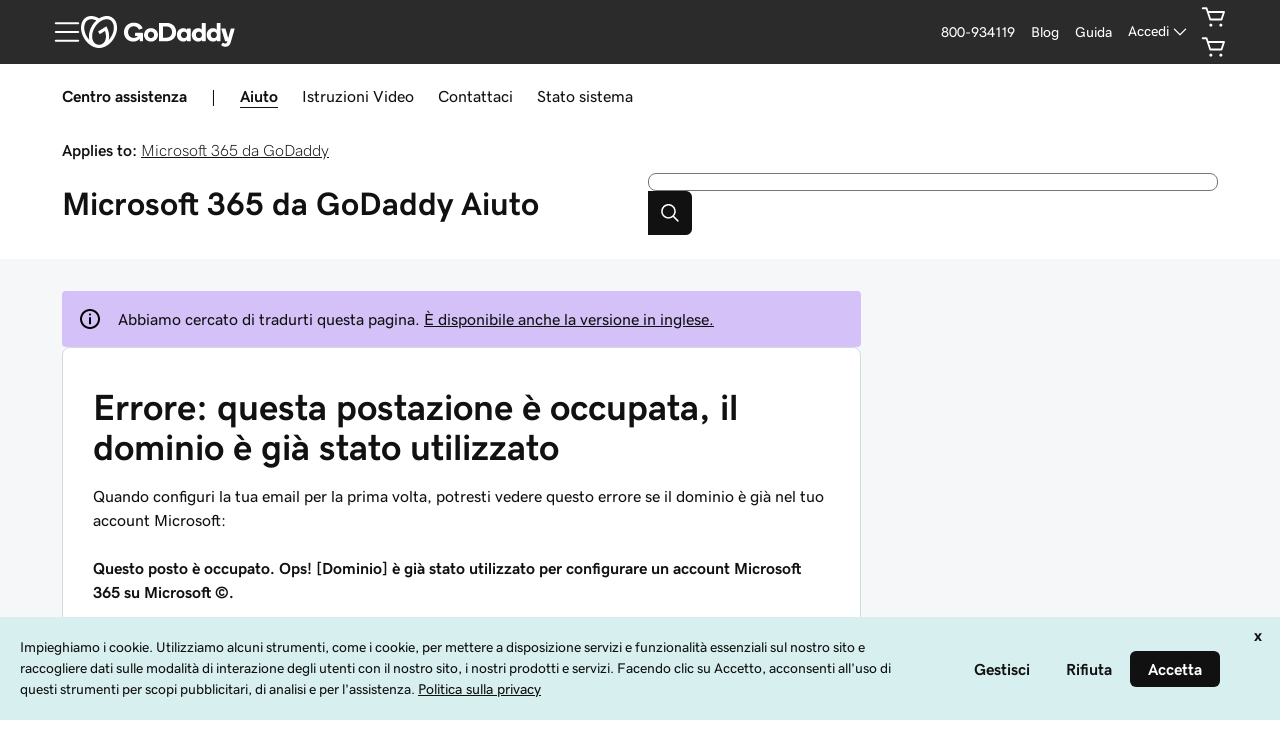

--- FILE ---
content_type: application/javascript; charset=UTF-8
request_url: https://www.godaddy.com/help/assets/_next/static/chunks/313-9b770722e34199a1.js
body_size: 10594
content:
(self.webpackChunk_N_E=self.webpackChunk_N_E||[]).push([[313],{82393:function(e,t,r){"use strict";var n=r(64836);Object.defineProperty(t,"__esModule",{value:!0}),t.default=void 0;var o=n(r(10434)),a=n(r(70215)),i=n(r(83899)),l=n(r(45697)),u=n(r(56276));const s=["children","className","disabled","invalid","stretch"],c="ux-field-frame",f=i.default.forwardRef((function(e,t){let{children:r,className:n,disabled:l,invalid:f,stretch:d=!0}=e,p=(0,a.default)(e,s);return delete p.style,i.default.createElement("div",(0,o.default)({"data-version":"2400",className:(0,u.default)(c,n,{"ux-field-frame--invalid":f,"ux-field-frame--stretch":d}),disabled:l,ref:t},p),r)}));f.displayName="FieldFrame",f.propTypes={children:l.default.node,className:l.default.string,disabled:l.default.bool,invalid:l.default.bool,flyoutPlacement:l.default.string,stretch:l.default.bool};t.default=f},95502:function(e,t,r){"use strict";var n=r(64836);Object.defineProperty(t,"__esModule",{value:!0}),t.default=t.UX_FLYOUT_PLACEMENTS=void 0;var o=n(r(10434)),a=n(r(38416)),i=n(r(70215)),l=function(e,t){if(!t&&e&&e.__esModule)return e;if(null===e||"object"!=typeof e&&"function"!=typeof e)return{default:e};var r=y(t);if(r&&r.has(e))return r.get(e);var n={__proto__:null},o=Object.defineProperty&&Object.getOwnPropertyDescriptor;for(var a in e)if("default"!==a&&Object.prototype.hasOwnProperty.call(e,a)){var i=o?Object.getOwnPropertyDescriptor(e,a):null;i&&(i.get||i.set)?Object.defineProperty(n,a,i):n[a]=e[a]}return n.default=e,r&&r.set(e,n),n}(r(83899)),u=n(r(80994)),s=n(r(45697)),c=n(r(79031)),f=r(73498),d=r(81250);const p=["middlewareData","refs"];function y(e){if("function"!=typeof WeakMap)return null;var t=new WeakMap,r=new WeakMap;return(y=function(e){return e?r:t})(e)}function b(e,t){var r=Object.keys(e);if(Object.getOwnPropertySymbols){var n=Object.getOwnPropertySymbols(e);t&&(n=n.filter((function(t){return Object.getOwnPropertyDescriptor(e,t).enumerable}))),r.push.apply(r,n)}return r}function v(e){for(var t=1;t<arguments.length;t++){var r=null!=arguments[t]?arguments[t]:{};t%2?b(Object(r),!0).forEach((function(t){(0,a.default)(e,t,r[t])})):Object.getOwnPropertyDescriptors?Object.defineProperties(e,Object.getOwnPropertyDescriptors(r)):b(Object(r)).forEach((function(t){Object.defineProperty(e,t,Object.getOwnPropertyDescriptor(r,t))}))}return e}const m="ux-flyout",g=t.UX_FLYOUT_PLACEMENTS=["bottom-end","bottom-start","bottom","left-end","left-start","left","right-end","right-start","right","top-end","top-start","top"];function h(e){let t;try{t=getComputedStyle(e)}catch{return!1}return e.getClientRects().length>0&&parseInt(t.opacity,10)>0&&"visible"===t.visibility}const O=l.default.forwardRef(((e,t)=>l.default.createElement("div",{className:"ux-flyout-arrow-reference",ref:t})));function w(e){let{anchorRef:t,arrow:r,children:n,className:a,id:s,middleware:y=[],placement:b,strategy:g,portalElem:w,role:x,onClose:j=Function.prototype,onPlacement:P=Function.prototype}=e;const E=(0,l.useRef)(null),S=[(0,f.shift)(),...y,(0,f.arrow)({element:E,padding:4})],N=(0,f.useFloating)({whileElementsMounted:function(){try{for(var e=arguments.length,t=new Array(e),r=0;r<e;r++)t[r]=arguments[r];return(0,f.autoUpdate)(...t,{animationFrame:!0})}catch(n){return Function.prototype}},placement:b,strategy:g,middleware:S}),{middlewareData:k,refs:_}=N,C=(0,i.default)(N,p);if((0,l.useLayoutEffect)((()=>{var e;null!==t&&void 0!==t&&null!==(e=t.current)&&void 0!==e&&e.getBoundingClientRect&&_.setReference(t.current)}),[_.setReference,t,n]),(0,l.useEffect)((()=>{var e;if(null!==t&&void 0!==t&&null!==(e=t.current)&&void 0!==e&&e.getBoundingClientRect&&h(_.floating.current))return(0,d.outsideListeners)([t.current,_.floating.current],j)}),[t,_.floating,j]),(0,l.useLayoutEffect)((()=>{P(C.placement)}),[C.placement,P]),!t||!n)return null;const{arrow:M}=v({},k),R={size:(0,d.getArrowSize)(r),top:null===M||void 0===M?void 0:M.y,left:null===M||void 0===M?void 0:M.x};const A=l.default.createElement("div",(0,o.default)({"data-version":"2400",onFocus:function(){if(!h(_.floating.current))return;document.addEventListener("focus",(e=>{(0,d.isEventOutside)(e,[_.floating.current,t.current])&&j(e)}),{capture:!0,once:!0})},className:(0,c.default)(m,a),id:s,role:x,ref:_.setFloating,style:(0,d.getFlyoutStyle)(v({arrow:r&&R},C))},(0,d.getFlyoutAttributes)(v(v({},k),C))),n,r&&l.default.createElement(O,{ref:E}));return w?u.default.createPortal(A,w):A}O.propTypes={arrow:s.default.shape({x:s.default.number,y:s.default.number})},w.propTypes={anchorRef:s.default.oneOfType([s.default.func,s.default.shape({current:s.default.object})]),arrow:s.default.oneOfType([s.default.bool,s.default.string]),children:s.default.oneOfType([s.default.arrayOf(s.default.node),s.default.node]),id:s.default.string,placement:s.default.oneOf(g),strategy:s.default.oneOf(["absolute","fixed"]),role:s.default.string,onClose:s.default.func,onPlacement:s.default.func,className:s.default.string,portalElem:s.default.object,middleware:s.default.arrayOf(s.default.object)},w.displayName="Flyout";t.default=w},78506:function(e,t,r){"use strict";Object.defineProperty(t,"__esModule",{value:!0}),t.default=function(){return(0,n.size)({apply(e){let{rects:t,elements:r}=e;Object.assign(r.floating.style,{minWidth:`${t.reference.width}px`})}})};var n=r(73498)},81250:function(e,t,r){"use strict";var n=r(64836);Object.defineProperty(t,"__esModule",{value:!0}),t.getArrowSize=function(e){switch(typeof e){case"boolean":return e?"1rem":0;case"number":return`${e}px`;default:return e}},t.getFlyoutAttributes=function(e){let{hide:t,placement:r}=e;const{escaped:n,referenceHidden:o}=t||{};return{"data-placement":r,"data-escaped":n,"data-refhidden":o}},t.getFlyoutStyle=function(e){let{x:t,y:r,strategy:n,arrow:u}=e,s=(0,a.default)(e,i);const c=function(e){for(var t=1;t<arguments.length;t++){var r=null!=arguments[t]?arguments[t]:{};t%2?l(Object(r),!0).forEach((function(t){(0,o.default)(e,t,r[t])})):Object.getOwnPropertyDescriptors?Object.defineProperties(e,Object.getOwnPropertyDescriptors(r)):l(Object(r)).forEach((function(t){Object.defineProperty(e,t,Object.getOwnPropertyDescriptor(r,t))}))}return e}({position:n,top:r,left:t,maxWidth:"100vw",width:"max-content"},s);if(u)return Object.assign(c,{"--ux-flyout-arrow-size":u.size||0,"--ux-flyout-arrow-top":`${u.top}px`||0,"--ux-flyout-arrow-left":`${u.left}px`||0});return c},t.isEventOutside=u,t.outsideListeners=function(e,t){function r(r){u(r,e)&&t(r)}function n(e){"Escape"===e.key&&t(e)}"function"===typeof t&&(document.addEventListener("pointerdown",r),document.addEventListener("keydown",n));return()=>{document.removeEventListener("pointerdown",r),document.removeEventListener("keydown",n)}};var o=n(r(38416)),a=n(r(70215));const i=["x","y","strategy","arrow"];function l(e,t){var r=Object.keys(e);if(Object.getOwnPropertySymbols){var n=Object.getOwnPropertySymbols(e);t&&(n=n.filter((function(t){return Object.getOwnPropertyDescriptor(e,t).enumerable}))),r.push.apply(r,n)}return r}function u(e,t){return!e.composedPath().filter((e=>t.includes(e))).length}},85296:function(e,t,r){"use strict";const n=r(95568);e.exports=n("search","false")},99410:function(e,t,r){"use strict";var n=r(64836);Object.defineProperty(t,"__esModule",{value:!0}),t.default=void 0;var o=function(e,t){if(!t&&e&&e.__esModule)return e;if(null===e||"object"!=typeof e&&"function"!=typeof e)return{default:e};var r=s(t);if(r&&r.has(e))return r.get(e);var n={__proto__:null},o=Object.defineProperty&&Object.getOwnPropertyDescriptor;for(var a in e)if("default"!==a&&Object.prototype.hasOwnProperty.call(e,a)){var i=o?Object.getOwnPropertyDescriptor(e,a):null;i&&(i.get||i.set)?Object.defineProperty(n,a,i):n[a]=e[a]}return n.default=e,r&&r.set(e,n),n}(r(83899)),a=n(r(45697)),i=n(r(75247)),l=n(r(82191)),u=n(r(12324));function s(e){if("function"!=typeof WeakMap)return null;var t=new WeakMap,r=new WeakMap;return(s=function(e){return e?r:t})(e)}const c="ux-listbox";function f(e,t){let r=arguments.length>2&&void 0!==arguments[2]?arguments[2]:1;const n=e.findIndex((e=>e.id===t)),o=-1===n?0:n,a=Math.max(0,Math.min(e.length-1,o+r));return e[a].id}function d(e){const{id:t,as:r,isSelected:n,isFocused:a,onSelect:i,children:u}=e,s=(0,o.useRef)();return(0,o.useEffect)((function(){a&&(null===s||void 0===s||s.current.scrollIntoView())}),[a]),o.default.createElement(l.default,{ref:s,id:t,design:"option",stretch:!0,tabIndex:-1,value:t,role:"menu"===r?"menuitem":"option","data-visually-focused":a||null,"aria-selected":n||null,onClick:i,text:u})}d.propTypes={id:a.default.string.isRequired,as:a.default.string.isRequired,isSelected:a.default.bool.isRequired,isFocused:a.default.bool.isRequired,onSelect:a.default.func.isRequired,children:a.default.node.isRequired};const p=o.default.forwardRef((function(e,t){let{id:r,as:n="listbox",stretch:a,className:l,items:s=[],tabIndex:p="0",onConfirm:y=Function.prototype,selected:b,onActiveItemChange:v=Function.prototype,loop:m=!1,anchorRef:g}=e;const h=(0,u.default)((0,o.useRef)(null),t),[O,w]=(0,o.useState)(null),x=null!==O&&void 0!==O?O:b,j=(0,o.useCallback)(((e,t)=>{w(e),v(e,t)}),[w,v]);(0,o.useEffect)((()=>{if(O)return[].concat(s).find((e=>(null===e||void 0===e?void 0:e.id)===O))?void 0:j(null,{event:null})}),[O,s,j]);const P=(0,o.useCallback)((e=>t=>{var r,n,o,a;(y(e,{event:t}),null!==(r=h.current)&&void 0!==r&&null!==(n=r.matches)&&void 0!==n&&n.call(r,":focus-within"))&&(null===g||void 0===g||null===(o=g.current)||void 0===o||null===(a=o.focus)||void 0===a||a.call(o))}),[y,g,h]),E=(0,o.useCallback)((e=>{const t=s[0].id,r=s[s.length-1].id;let n;switch(e.key){case"ArrowDown":e.preventDefault(),e.stopPropagation(),n=!x||m&&r===x?t:f(s,x,1);break;case"ArrowUp":e.preventDefault(),e.stopPropagation(),n=!x||m&&t===x?r:f(s,x,-1);break;case"Home":e.preventDefault(),e.stopPropagation(),n=t;break;case"End":e.preventDefault(),e.stopPropagation(),n=r;break;case"Enter":if(null==x)return!1;e.preventDefault(),e.stopPropagation(),P(x)(e),n=x}n!==x&&j(n,{event:e})}),[s,m,x,P,j]);(0,o.useEffect)((()=>{const e=null===g||void 0===g?void 0:g.current;return null===e||void 0===e||e.addEventListener("keydown",E),()=>null===e||void 0===e?void 0:e.removeEventListener("keydown",E)}),[g,E]),(0,o.useEffect)((()=>{const e=null===g||void 0===g?void 0:g.current;return x&&(null===e||void 0===e||e.setAttribute("aria-activedescedent",x)),()=>null===e||void 0===e?void 0:e.removeAttribute("aria-activedescedent")}),[g,x]);const S=(0,o.useCallback)((e=>{var t,r;null!==(t=h.current)&&void 0!==t&&null!==(r=t.matches)&&void 0!==r&&r.call(t,":focus-within")||j(null,{event:e})}),[h,j]);return 0===s.length?null:o.default.createElement("div",{ref:h,id:r,"data-version":"2400","aria-orientation":"vertical",className:(0,i.default)(c,l,{"ux-listbox--stretch":a}),role:"menu"===n?"menu":"listbox",tabIndex:p,onBlur:S,onKeyDown:E,"aria-activedescendant":g?null:x},[].concat(s).map((e=>o.default.createElement(d,{key:e.id,id:e.id,as:n,isSelected:b===e.id,isFocused:x===e.id,onSelect:P(e.id)},e.children))))}));p.propTypes={id:a.default.string,className:a.default.string,as:a.default.oneOf(["listbox","menu"]),stretch:a.default.bool,items:a.default.arrayOf(a.default.shape({id:a.default.string.isRequired,children:a.default.node.isRequired})).isRequired,tabIndex:a.default.oneOfType([a.default.string,a.default.number]),onConfirm:a.default.func,selected:a.default.string,onActiveItemChange:a.default.func,loop:a.default.bool,anchorRef:a.default.object},p.displayName="Listbox";t.default=p},82191:function(e,t,r){"use strict";var n=r(64836);Object.defineProperty(t,"__esModule",{value:!0}),t.default=void 0;var o=n(r(10434)),a=n(r(70215)),i=n(r(83899)),l=n(r(45697)),u=n(r(75247)),s=n(r(11369)),c=n(r(16287)),f=n(r(46570)),d=n(r(38642));const p=["active","as","className","children","design","download","external","hidden","href","icon","size","stretch","text","type"],y="ux-button",b=["critical","inline","primary","secondary","tertiary","control","stateless","option","minimal"],v={default:0,md:0,sm:-1,small:-1};const m=i.default.forwardRef((function(e,t){let{active:r,as:n,className:l,children:m,design:g,download:h,external:O,hidden:w,href:x,icon:j,size:P,stretch:E=!1,text:S,type:N="button"}=e,k=(0,a.default)(e,p);delete k.style,function(e){const{as:t,children:r,design:n,icon:o,text:a,ariaLabel:i,ariaLabelledBy:l}=e}({as:n,children:m,design:g,icon:j,text:S,ariaLabel:k["aria-label"],ariaLabelledBy:k["aria-labelledby"]});const _=x?f.default.a:f.default.button,C="minimal"!==g&&(m&&!S?m:S),M="minimal"!==g&&function(e,t){const r={className:"ux-button-accessory",role:"presentation"},n={};switch(e){case"cta":n.icon=i.default.createElement(c.default,r);break;case"external":n.icon=i.default.createElement(d.default,r)}if(t)return n;switch(e){case"select":n.icon=i.default.createElement(s.default,r),n.ariaActiveAttr="aria-expanded";break;case"toggle":n.ariaActiveAttr="aria-checked",n.role="switch";break;default:n.ariaActiveAttr="aria-selected"}return n}(n,x);let R;if(j){var A;const e=(0,u.default)("ux-button-icon",null===j||void 0===j||null===(A=j.props)||void 0===A?void 0:A.className);R=i.default.cloneElement(j,{className:e,role:"presentation"})}return i.default.createElement(_,(0,o.default)({},"boolean"===typeof r&&{[M.ariaActiveAttr]:r},{as:"inline"!==g?"action":null,size:v[P],className:(0,u.default)(y,l,{[`ux-button-${g}`]:b.includes(g)&&"tertiary"!==g,"ux-button-square":!C,"ux-button--stretch":E}),download:x&&h,"aria-hidden":w,href:x,role:M.role,target:x&&O?"_blank":null,type:x?null:N,ref:t},k,{"data-version":"2400"}),R,C&&i.default.createElement("span",{className:"ux-button-text"},C),M.icon)}));m.designs=b,m.propTypes={children:l.default.node,active:l.default.bool,as:l.default.oneOf(["cta","select","toggle","external"]),className:l.default.string,design:l.default.oneOf(m.designs),download:l.default.oneOfType([l.default.bool,l.default.string]),external:l.default.bool,hidden:l.default.bool,href:l.default.string,icon:l.default.node,size:l.default.oneOf(Object.keys(v)),stretch:l.default.bool,text:l.default.oneOfType([l.default.string,l.default.number]),type:l.default.oneOf(["button","reset","submit"])};t.default=m},49209:function(e,t,r){"use strict";var n=r(34155),o=r(84002),a=u(r(45697)),i=u(r(83899));const l=["width","height","placeholder","className","title","desc","role"];function u(e){return e&&e.__esModule?e:{default:e}}function s(e,t){var r=Object.keys(e);if(Object.getOwnPropertySymbols){var n=Object.getOwnPropertySymbols(e);t&&(n=n.filter((function(t){return Object.getOwnPropertyDescriptor(e,t).enumerable}))),r.push.apply(r,n)}return r}function c(e){for(var t=1;t<arguments.length;t++){var r=null!=arguments[t]?arguments[t]:{};t%2?s(Object(r),!0).forEach((function(t){f(e,t,r[t])})):Object.getOwnPropertyDescriptors?Object.defineProperties(e,Object.getOwnPropertyDescriptors(r)):s(Object(r)).forEach((function(t){Object.defineProperty(e,t,Object.getOwnPropertyDescriptor(r,t))}))}return e}function f(e,t,r){return(t=function(e){var t=function(e,t){if("object"!==typeof e||null===e)return e;var r=e[Symbol.toPrimitive];if(void 0!==r){var n=r.call(e,t||"default");if("object"!==typeof n)return n;throw new TypeError("@@toPrimitive must return a primitive value.")}return("string"===t?String:Number)(e)}(e,"string");return"symbol"===typeof t?t:String(t)}(t))in e?Object.defineProperty(e,t,{value:r,enumerable:!0,configurable:!0,writable:!0}):e[t]=r,e}function d(e,t){if(null==e)return{};var r,n,o=function(e,t){if(null==e)return{};var r,n,o={},a=Object.keys(e);for(n=0;n<a.length;n++)r=a[n],t.indexOf(r)>=0||(o[r]=e[r]);return o}(e,t);if(Object.getOwnPropertySymbols){var a=Object.getOwnPropertySymbols(e);for(n=0;n<a.length;n++)r=a[n],t.indexOf(r)>=0||Object.prototype.propertyIsEnumerable.call(e,r)&&(o[r]=e[r])}return o}"undefined"===typeof n||!n.versions||n.versions.node;e.exports=function(e,t){const r=i.default.forwardRef((function(t,r){let{width:n="1.5em",height:a="1.5em",placeholder:u,className:s,title:f,desc:p,role:y="presentation"}=t,b=d(t,l),v=o.svgosm.get(e,(function(){const t=o.svgosm.extract(`uxp-icon-${e}`);if(t)return Object.assign(t,{title:f,desc:p})}))||u;v||(v={link:`#${o.svgosm.uid(e)}`});const m={},g={className:["uxicon-svg-container",s].join(" ").trim(),height:a||v.height,width:n||v.width,role:y,ref:r};if(Object.keys(b).forEach((function(e){e.startsWith("aria-")||e.startsWith("data-")?g[e]=b[e]:m[e]=b[e]})),!g["aria-labelledby"]&&(f||p)){const e=v.link.slice(1),t=[];f&&t.push(`${e}-title`),p&&t.push(`${e}-desc`),g["aria-labelledby"]=t.join(" ")}return i.default.createElement("svg",g,i.default.createElement("use",c(c({fill:"currentColor"},m),{},{xlinkHref:v.link})))}));return r.displayName=e+"Icon",r.propTypes={width:a.default.oneOfType([a.default.number,a.default.string]),height:a.default.oneOfType([a.default.number,a.default.string]),placeholder:a.default.shape({link:a.default.string}),className:a.default.string,desc:a.default.string,title:a.default.string,role:a.default.string},r}},11369:function(e,t,r){"use strict";const n=r(49209);e.exports=n("chevron-down","false")},16287:function(e,t,r){"use strict";const n=r(49209);e.exports=n("link-arrow","false")},84002:function(e,t){"use strict";Object.defineProperty(t,"__esModule",{value:!0}),t.svgosm=t.default=t.SVGOSM=void 0;const r=["viewBox","title","desc","shapes"];function n(e,t){var r=Object.keys(e);if(Object.getOwnPropertySymbols){var n=Object.getOwnPropertySymbols(e);t&&(n=n.filter((function(t){return Object.getOwnPropertyDescriptor(e,t).enumerable}))),r.push.apply(r,n)}return r}function o(e){for(var t=1;t<arguments.length;t++){var r=null!=arguments[t]?arguments[t]:{};t%2?n(Object(r),!0).forEach((function(t){a(e,t,r[t])})):Object.getOwnPropertyDescriptors?Object.defineProperties(e,Object.getOwnPropertyDescriptors(r)):n(Object(r)).forEach((function(t){Object.defineProperty(e,t,Object.getOwnPropertyDescriptor(r,t))}))}return e}function a(e,t,r){return(t=function(e){var t=function(e,t){if("object"!==typeof e||null===e)return e;var r=e[Symbol.toPrimitive];if(void 0!==r){var n=r.call(e,t||"default");if("object"!==typeof n)return n;throw new TypeError("@@toPrimitive must return a primitive value.")}return("string"===t?String:Number)(e)}(e,"string");return"symbol"===typeof t?t:String(t)}(t))in e?Object.defineProperty(e,t,{value:r,enumerable:!0,configurable:!0,writable:!0}):e[t]=r,e}function i(e,t){if(null==e)return{};var r,n,o=function(e,t){if(null==e)return{};var r,n,o={},a=Object.keys(e);for(n=0;n<a.length;n++)r=a[n],t.indexOf(r)>=0||(o[r]=e[r]);return o}(e,t);if(Object.getOwnPropertySymbols){var a=Object.getOwnPropertySymbols(e);for(n=0;n<a.length;n++)r=a[n],t.indexOf(r)>=0||Object.prototype.propertyIsEnumerable.call(e,r)&&(o[r]=e[r])}return o}const l="undefined"!==typeof document?document.body||document.documentElement:null;class u{constructor(e,t=l){this.id=e,this.tracker={},this.mounted=[],this.root=t}mount(e){if(!e)return;const t=document.createElement("div");t.style="display:none",t.id=this.id;const r=document.createElementNS(u.xmlns,"svg");t.appendChild(r),e.appendChild(t),this.mounted.push({svg:r,root:e,container:t}),Object.keys(this.tracker).forEach((e=>{r.innerHTML+=this.tracker[e].sym}))}extract(e){if(!e)return;let t;return this.root&&(this.mount(this.root),this.root=null),this.mounted.some((function({container:r}){if(!window)return!!t;const n=window.getComputedStyle(r,":before"),o=e.startsWith("--")?e:`--${e}`,a=n.getPropertyValue(o);let i=n.getPropertyValue("content");if(3===i.length&&(i=i.charAt(1)),i)if(i.includes("svg"))t=i;else if(1===i.length&&!/[a-z\d]/i.test(i))return!!t;return a&&a.includes("svg")&&(t=a),!!t})),t?this.parse(t):void 0}parse(e){if(!~e.indexOf("svg"))return{};const t=(e=decodeURI(e).replace(/%23/g,"#").replace(/\\"/g,'"')).indexOf(">"),r=e.indexOf("</svg>"),n=/viewBox=.*?([\d\s.]+)/.exec(e.substr(0,t));return n?{shapes:e.slice(t+1,r),viewBox:n[1]}:{}}get(e,t){const r=this.tracker[e];return r||!t?r:(this.set(e,t(e)),this.tracker[e])}sym(e,t={}){let{viewBox:n,title:a,desc:l,shapes:u}=t,s=i(t,r);if(!u)return!1;const c=this.uid(e),f=`<symbol id="${c}" viewBox="${n}">${a?`<title id="${c}-title">${a}</title>`:""}${l?`<desc id="${c}-desc">${l}</desc>`:""}${u}</symbol>`;return this.tracker[e]=o(o({},s),{},{link:`#${c}`,viewBox:n,sym:f}),f}uid(e){return`${this.id}-${e}`}set(e,t){const r=this.sym(e,t);return!!r&&(this.root&&(this.mount(this.root),this.root=null),this.mounted.forEach((({svg:e})=>{e.innerHTML+=r})),!0)}}t.SVGOSM=t.default=u,u.xmlns="http://www.w3.org/2000/svg";t.svgosm=new u("svg-container")},38642:function(e,t,r){"use strict";const n=r(49209);e.exports=n("window-new","false")},61775:function(e,t){"use strict";Object.defineProperty(t,"__esModule",{value:!0}),t.default=void 0;t.default={CRITICAL:"Critical",SUCCESS:"Success",WARNING:"Warning",INFO:"Info",HIGHLIGHT:"Highlight",NEUTRAL:"Neutral",INTERNAL:"Internal",PASSIVE:"Passive",PREMIUM:"Premium"}},46570:function(e,t,r){"use strict";var n=r(64836);Object.defineProperty(t,"__esModule",{value:!0}),t.text=t.emphasisOptions=t.default=t.asOptions=void 0;var o=n(r(10434)),a=n(r(70215)),i=function(e,t){if(!t&&e&&e.__esModule)return e;if(null===e||"object"!=typeof e&&"function"!=typeof e)return{default:e};var r=f(t);if(r&&r.has(e))return r.get(e);var n={__proto__:null},o=Object.defineProperty&&Object.getOwnPropertyDescriptor;for(var a in e)if("default"!==a&&Object.prototype.hasOwnProperty.call(e,a)){var i=o?Object.getOwnPropertyDescriptor(e,a):null;i&&(i.get||i.set)?Object.defineProperty(n,a,i):n[a]=e[a]}return n.default=e,r&&r.set(e,n),n}(r(83899)),l=n(r(45697)),u=n(r(75247)),s=n(r(61775));const c=["as","className","children","emphasis","size","text"];function f(e){if("function"!=typeof WeakMap)return null;var t=new WeakMap,r=new WeakMap;return(f=function(e){return e?r:t})(e)}const d=t.asOptions=["title","heading","paragraph","action","input","label","caption"],p=t.emphasisOptions=Object.values(s.default).map((e=>e.toLowerCase())),y="ux-text";function b(e){const t=(0,i.forwardRef)((function(t,r){let{as:n,className:l,children:s,emphasis:f,size:b,text:v}=t,m=(0,a.default)(t,c);return i.default.createElement(e,(0,o.default)({ref:r,"data-version":"2400",className:(0,u.default)(y,l,{[`ux-text-size${b}`]:"number"===typeof b&&b>=-2&&b<6,[`ux-text-${n}`]:n&&d.includes(n),[`ux-text-feedback-${f}`]:f&&p.includes(f)})},m),s||v)}));return t.propTypes={as:l.default.oneOf(d),children:l.default.node,className:l.default.string,emphasis:l.default.oneOf(p),size:l.default.number,text:l.default.node},t}const v=t.text=new Proxy((function(){}),{get:function(e,t){if(!String(t).startsWith("_")&&"undefined"===typeof e[t]){const r=b(t);"string"===typeof t&&(r.displayName=`text.${t}`),e[t]=r}return Reflect.get(...arguments)}});t.default=v},51115:function(e,t,r){"use strict";var n=r(64836);t.Z=void 0;var o=n(r(10434)),a=n(r(38416)),i=n(r(70215)),l=function(e,t){if(!t&&e&&e.__esModule)return e;if(null===e||"object"!=typeof e&&"function"!=typeof e)return{default:e};var r=O(t);if(r&&r.has(e))return r.get(e);var n={__proto__:null},o=Object.defineProperty&&Object.getOwnPropertyDescriptor;for(var a in e)if("default"!==a&&Object.prototype.hasOwnProperty.call(e,a)){var i=o?Object.getOwnPropertyDescriptor(e,a):null;i&&(i.get||i.set)?Object.defineProperty(n,a,i):n[a]=e[a]}return n.default=e,r&&r.set(e,n),n}(r(83899)),u=n(r(45697)),s=n(r(61847)),c=n(r(82393)),f=n(r(76025)),d=n(r(25254)),p=n(r(95502)),y=n(r(78506)),b=n(r(99410)),v=n(r(11889)),m=n(r(12324)),g=n(r(37922));const h=["id","ariaLabels","button","className","clearable","onClear","children","onConfirm","onSelect","open","role","type","placement","items","onClose","portalElem","strategy","visualSize"];function O(e){if("function"!=typeof WeakMap)return null;var t=new WeakMap,r=new WeakMap;return(O=function(e){return e?r:t})(e)}function w(e,t){var r=Object.keys(e);if(Object.getOwnPropertySymbols){var n=Object.getOwnPropertySymbols(e);t&&(n=n.filter((function(t){return Object.getOwnPropertyDescriptor(e,t).enumerable}))),r.push.apply(r,n)}return r}function x(e){for(var t=1;t<arguments.length;t++){var r=null!=arguments[t]?arguments[t]:{};t%2?w(Object(r),!0).forEach((function(t){(0,a.default)(e,t,r[t])})):Object.getOwnPropertyDescriptors?Object.defineProperties(e,Object.getOwnPropertyDescriptors(r)):w(Object(r)).forEach((function(t){Object.defineProperty(e,t,Object.getOwnPropertyDescriptor(r,t))}))}return e}const j="ux-search",P={clear:"Clear search field"};function E(e,t){return[e,"option",String(t).toLowerCase().replace(/[^a-z0-9-]+/g,"")].join("--")}const S=l.default.forwardRef((function(e,t){let{id:r,ariaLabels:n,button:a,className:u,clearable:O=!0,onClear:w,children:S,onConfirm:N,onSelect:k,open:_=!0,role:C="combobox",type:M="text",placement:R="bottom-start",items:A=[],onClose:T,portalElem:$,strategy:z,visualSize:D="md"}=e,I=(0,i.default)(e,h);const{invalid:L,disabled:W,onChange:F=Function.prototype,onKeyDown:B,value:q}=I||{},[H,U]=(0,g.default)({prop:q,defaultProp:"",onChange:F}),{clear:G}=x(x({},P),n),V=`${r}-listbox`,Z=(0,l.useMemo)((()=>function(e,t){return[].concat(e).map((e=>({id:E(t,e),children:e,value:e})))}(A,r)),[A,r]),K=(0,l.useMemo)((()=>[(0,y.default)()]),[]),X=(0,m.default)((0,l.useRef)(null),t),Y=(0,l.useRef)(null),J=(0,l.useRef)(null),Q=Z.length>0,ee=_&&Boolean(Q||S),te=H&&(O||"function"===typeof w),re=(0,l.useCallback)((e=>{var t,r;U("",{event:e}),"function"===typeof w&&w(e),null===(t=X.current)||void 0===t||null===(r=t.focus)||void 0===r||r.call(t)}),[U,w,X]),ne=(0,l.useCallback)((e=>{"function"===typeof B&&B(e),"Enter"===e.key&&(null===N||void 0===N||N(e.target.value,e))}),[N,B]),oe=(0,l.useCallback)(((e,t)=>{const r=Z.findIndex((t=>t.id===e)),n=~r?A[r]:null;U(n,t),null===k||void 0===k||k(n,t),null===N||void 0===N||N(n,t)}),[U,k,N,A,Z]),ae=Q?l.default.createElement(b.default,{className:"ux-search-listbox",ref:J,anchorRef:X,id:V,items:Z,stretch:!0,loop:!0,onConfirm:oe}):S,ie=(0,s.default)(j,`ux-search--size-${D}`,u,{"ux-search--composed":a});return l.default.createElement("div",{ref:t,className:ie,"data-version":"2400"},l.default.createElement(c.default,{className:u,disabled:W,invalid:L,ref:Y},l.default.createElement(d.default,(0,o.default)({autoComplete:"off"},I,{value:H,onChange:U,id:r,role:C,type:M,onKeyDown:ne,ref:X,"aria-autocomplete":Q?"list":null,"aria-controls":Q?V:null,"aria-expanded":ee,visualSize:D})),ee&&l.default.createElement(p.default,{anchorRef:Y,placement:R,portalElem:$,strategy:z,middleware:K,onClose:T},ae),te?l.default.createElement(f.default,{"aria-label":G,design:"stateless",icon:l.default.createElement(v.default,null),onClick:re,value:"",className:"ux-search-clear-button",size:D}):null),a)}));S.propTypes=x(x(x({},c.default.propTypes),d.default.propTypes),{},{ariaLabels:u.default.shape({clear:u.default.string}),button:u.default.element,className:u.default.string,clearable:u.default.bool,children:u.default.node,items:u.default.arrayOf(u.default.string),onConfirm:u.default.func,onSelect:u.default.func,onClear:u.default.func,open:u.default.bool,portalElem:u.default.object,strategy:u.default.oneOf(["absolute","fixed"]),visualSize:u.default.oneOf(["sm","md"])});t.Z=S},76025:function(e,t,r){"use strict";var n=r(64836);Object.defineProperty(t,"__esModule",{value:!0}),t.default=void 0;var o=n(r(10434)),a=n(r(70215)),i=n(r(83899)),l=n(r(45697)),u=n(r(61847)),s=n(r(60058)),c=n(r(44137)),f=n(r(37730)),d=n(r(4769));const p=["active","as","className","children","design","download","external","hidden","href","icon","size","stretch","text","type"],y="ux-button",b=["critical","inline","primary","secondary","tertiary","control","stateless","option","minimal"],v={default:0,md:0,sm:-1,small:-1};const m=i.default.forwardRef((function(e,t){let{active:r,as:n,className:l,children:m,design:g,download:h,external:O,hidden:w,href:x,icon:j,size:P,stretch:E=!1,text:S,type:N="button"}=e,k=(0,a.default)(e,p);delete k.style,function(e){const{as:t,children:r,design:n,icon:o,text:a,ariaLabel:i,ariaLabelledBy:l}=e}({as:n,children:m,design:g,icon:j,text:S,ariaLabel:k["aria-label"],ariaLabelledBy:k["aria-labelledby"]});const _=x?f.default.a:f.default.button,C="minimal"!==g&&(m&&!S?m:S),M="minimal"!==g&&function(e,t){const r={className:"ux-button-accessory",role:"presentation"},n={};switch(e){case"cta":n.icon=i.default.createElement(c.default,r);break;case"external":n.icon=i.default.createElement(d.default,r)}if(t)return n;switch(e){case"select":n.icon=i.default.createElement(s.default,r),n.ariaActiveAttr="aria-expanded";break;case"toggle":n.ariaActiveAttr="aria-checked",n.role="switch";break;default:n.ariaActiveAttr="aria-selected"}return n}(n,x);let R;if(j){var A;const e=(0,u.default)("ux-button-icon",null===j||void 0===j||null===(A=j.props)||void 0===A?void 0:A.className);R=i.default.cloneElement(j,{className:e,role:"presentation"})}return i.default.createElement(_,(0,o.default)({},"boolean"===typeof r&&{[M.ariaActiveAttr]:r},{as:"inline"!==g?"action":null,size:v[P],className:(0,u.default)(y,l,{[`ux-button-${g}`]:b.includes(g)&&"tertiary"!==g,"ux-button-square":!C,"ux-button--stretch":E}),download:x&&h,"aria-hidden":w,href:x,role:M.role,target:x&&O?"_blank":null,type:x?null:N,ref:t},k,{"data-version":"2400"}),R,C&&i.default.createElement("span",{className:"ux-button-text"},C),M.icon)}));m.designs=b,m.propTypes={children:l.default.node,active:l.default.bool,as:l.default.oneOf(["cta","select","toggle","external"]),className:l.default.string,design:l.default.oneOf(m.designs),download:l.default.oneOfType([l.default.bool,l.default.string]),external:l.default.bool,hidden:l.default.bool,href:l.default.string,icon:l.default.node,size:l.default.oneOf(Object.keys(v)),stretch:l.default.bool,text:l.default.oneOfType([l.default.string,l.default.number]),type:l.default.oneOf(["button","reset","submit"])};t.default=m},37922:function(e,t,r){"use strict";Object.defineProperty(t,"__esModule",{value:!0}),t.default=function(e){let{prop:t,defaultProp:r,onChange:o=(()=>{})}=e;const[a,i]=(0,n.useState)(t||r),l=(0,n.useRef)(void 0!==t),u=l.current,s=void 0!==t,c=(0,n.useRef)(a);u!==s&&console.warn(`WARN: A component changed from ${u?"controlled":"uncontrolled"} to ${s?"controlled":"uncontrolled"}.`);l.current=s;const f=(0,n.useCallback)((function(e){for(var t=arguments.length,r=new Array(t>1?t-1:0),n=1;n<t;n++)r[n-1]=arguments[n];const a=function(e){if(o&&!Object.is(c.current,e)){for(var t=arguments.length,r=new Array(t>1?t-1:0),n=1;n<t;n++)r[n-1]=arguments[n];o(e,...r)}s||(c.current=e)};if("function"===typeof e){console.warn("We can not support a function callback. See Github Issues for details https://github.com/adobe/react-spectrum/issues/2320");const t=function(t){for(var n=arguments.length,o=new Array(n>1?n-1:0),i=1;i<n;i++)o[i-1]=arguments[i];const l=e(s?c.current:t,...o);return a(l,...r),s?t:l};i(t)}else s||i(e),a(e,...r)}),[s,o]);s?c.current=t:t=a;return[t,f]};var n=r(83899)},62150:function(e,t,r){"use strict";var n=r(34155),o=r(82862),a=u(r(45697)),i=u(r(83899));const l=["width","height","placeholder","className","title","desc","role"];function u(e){return e&&e.__esModule?e:{default:e}}function s(e,t){var r=Object.keys(e);if(Object.getOwnPropertySymbols){var n=Object.getOwnPropertySymbols(e);t&&(n=n.filter((function(t){return Object.getOwnPropertyDescriptor(e,t).enumerable}))),r.push.apply(r,n)}return r}function c(e){for(var t=1;t<arguments.length;t++){var r=null!=arguments[t]?arguments[t]:{};t%2?s(Object(r),!0).forEach((function(t){f(e,t,r[t])})):Object.getOwnPropertyDescriptors?Object.defineProperties(e,Object.getOwnPropertyDescriptors(r)):s(Object(r)).forEach((function(t){Object.defineProperty(e,t,Object.getOwnPropertyDescriptor(r,t))}))}return e}function f(e,t,r){return(t=function(e){var t=function(e,t){if("object"!==typeof e||null===e)return e;var r=e[Symbol.toPrimitive];if(void 0!==r){var n=r.call(e,t||"default");if("object"!==typeof n)return n;throw new TypeError("@@toPrimitive must return a primitive value.")}return("string"===t?String:Number)(e)}(e,"string");return"symbol"===typeof t?t:String(t)}(t))in e?Object.defineProperty(e,t,{value:r,enumerable:!0,configurable:!0,writable:!0}):e[t]=r,e}function d(e,t){if(null==e)return{};var r,n,o=function(e,t){if(null==e)return{};var r,n,o={},a=Object.keys(e);for(n=0;n<a.length;n++)r=a[n],t.indexOf(r)>=0||(o[r]=e[r]);return o}(e,t);if(Object.getOwnPropertySymbols){var a=Object.getOwnPropertySymbols(e);for(n=0;n<a.length;n++)r=a[n],t.indexOf(r)>=0||Object.prototype.propertyIsEnumerable.call(e,r)&&(o[r]=e[r])}return o}"undefined"===typeof n||!n.versions||n.versions.node;e.exports=function(e,t){const r=i.default.forwardRef((function(t,r){let{width:n="1.5em",height:a="1.5em",placeholder:u,className:s,title:f,desc:p,role:y="presentation"}=t,b=d(t,l),v=o.svgosm.get(e,(function(){const t=o.svgosm.extract(`uxp-icon-${e}`);if(t)return Object.assign(t,{title:f,desc:p})}))||u;v||(v={link:`#${o.svgosm.uid(e)}`});const m={},g={className:["uxicon-svg-container",s].join(" ").trim(),height:a||v.height,width:n||v.width,role:y,ref:r};if(Object.keys(b).forEach((function(e){e.startsWith("aria-")||e.startsWith("data-")?g[e]=b[e]:m[e]=b[e]})),!g["aria-labelledby"]&&(f||p)){const e=v.link.slice(1),t=[];f&&t.push(`${e}-title`),p&&t.push(`${e}-desc`),g["aria-labelledby"]=t.join(" ")}return i.default.createElement("svg",g,i.default.createElement("use",c(c({fill:"currentColor"},m),{},{xlinkHref:v.link})))}));return r.displayName=e+"Icon",r.propTypes={width:a.default.oneOfType([a.default.number,a.default.string]),height:a.default.oneOfType([a.default.number,a.default.string]),placeholder:a.default.shape({link:a.default.string}),className:a.default.string,desc:a.default.string,title:a.default.string,role:a.default.string},r}},60058:function(e,t,r){"use strict";const n=r(62150);e.exports=n("chevron-down","false")},11889:function(e,t,r){"use strict";const n=r(62150);e.exports=n("delete","false")},44137:function(e,t,r){"use strict";const n=r(62150);e.exports=n("link-arrow","false")},82862:function(e,t){"use strict";Object.defineProperty(t,"__esModule",{value:!0}),t.svgosm=t.default=t.SVGOSM=void 0;const r=["viewBox","title","desc","shapes"];function n(e,t){var r=Object.keys(e);if(Object.getOwnPropertySymbols){var n=Object.getOwnPropertySymbols(e);t&&(n=n.filter((function(t){return Object.getOwnPropertyDescriptor(e,t).enumerable}))),r.push.apply(r,n)}return r}function o(e){for(var t=1;t<arguments.length;t++){var r=null!=arguments[t]?arguments[t]:{};t%2?n(Object(r),!0).forEach((function(t){a(e,t,r[t])})):Object.getOwnPropertyDescriptors?Object.defineProperties(e,Object.getOwnPropertyDescriptors(r)):n(Object(r)).forEach((function(t){Object.defineProperty(e,t,Object.getOwnPropertyDescriptor(r,t))}))}return e}function a(e,t,r){return(t=function(e){var t=function(e,t){if("object"!==typeof e||null===e)return e;var r=e[Symbol.toPrimitive];if(void 0!==r){var n=r.call(e,t||"default");if("object"!==typeof n)return n;throw new TypeError("@@toPrimitive must return a primitive value.")}return("string"===t?String:Number)(e)}(e,"string");return"symbol"===typeof t?t:String(t)}(t))in e?Object.defineProperty(e,t,{value:r,enumerable:!0,configurable:!0,writable:!0}):e[t]=r,e}function i(e,t){if(null==e)return{};var r,n,o=function(e,t){if(null==e)return{};var r,n,o={},a=Object.keys(e);for(n=0;n<a.length;n++)r=a[n],t.indexOf(r)>=0||(o[r]=e[r]);return o}(e,t);if(Object.getOwnPropertySymbols){var a=Object.getOwnPropertySymbols(e);for(n=0;n<a.length;n++)r=a[n],t.indexOf(r)>=0||Object.prototype.propertyIsEnumerable.call(e,r)&&(o[r]=e[r])}return o}const l="undefined"!==typeof document?document.body||document.documentElement:null;class u{constructor(e,t=l){this.id=e,this.tracker={},this.mounted=[],this.root=t}mount(e){if(!e)return;const t=document.createElement("div");t.style="display:none",t.id=this.id;const r=document.createElementNS(u.xmlns,"svg");t.appendChild(r),e.appendChild(t),this.mounted.push({svg:r,root:e,container:t}),Object.keys(this.tracker).forEach((e=>{r.innerHTML+=this.tracker[e].sym}))}extract(e){if(!e)return;let t;return this.root&&(this.mount(this.root),this.root=null),this.mounted.some((function({container:r}){if(!window)return!!t;const n=window.getComputedStyle(r,":before"),o=e.startsWith("--")?e:`--${e}`,a=n.getPropertyValue(o);let i=n.getPropertyValue("content");if(3===i.length&&(i=i.charAt(1)),i)if(i.includes("svg"))t=i;else if(1===i.length&&!/[a-z\d]/i.test(i))return!!t;return a&&a.includes("svg")&&(t=a),!!t})),t?this.parse(t):void 0}parse(e){if(!~e.indexOf("svg"))return{};const t=(e=decodeURI(e).replace(/%23/g,"#").replace(/\\"/g,'"')).indexOf(">"),r=e.indexOf("</svg>"),n=/viewBox=.*?([\d\s.]+)/.exec(e.substr(0,t));return n?{shapes:e.slice(t+1,r),viewBox:n[1]}:{}}get(e,t){const r=this.tracker[e];return r||!t?r:(this.set(e,t(e)),this.tracker[e])}sym(e,t={}){let{viewBox:n,title:a,desc:l,shapes:u}=t,s=i(t,r);if(!u)return!1;const c=this.uid(e),f=`<symbol id="${c}" viewBox="${n}">${a?`<title id="${c}-title">${a}</title>`:""}${l?`<desc id="${c}-desc">${l}</desc>`:""}${u}</symbol>`;return this.tracker[e]=o(o({},s),{},{link:`#${c}`,viewBox:n,sym:f}),f}uid(e){return`${this.id}-${e}`}set(e,t){const r=this.sym(e,t);return!!r&&(this.root&&(this.mount(this.root),this.root=null),this.mounted.forEach((({svg:e})=>{e.innerHTML+=r})),!0)}}t.SVGOSM=t.default=u,u.xmlns="http://www.w3.org/2000/svg";t.svgosm=new u("svg-container")},4769:function(e,t,r){"use strict";const n=r(62150);e.exports=n("window-new","false")},94011:function(e,t){"use strict";Object.defineProperty(t,"__esModule",{value:!0}),t.default=void 0;t.default={CRITICAL:"Critical",SUCCESS:"Success",WARNING:"Warning",INFO:"Info",HIGHLIGHT:"Highlight",NEUTRAL:"Neutral",INTERNAL:"Internal",PASSIVE:"Passive",PREMIUM:"Premium"}},37730:function(e,t,r){"use strict";var n=r(64836);Object.defineProperty(t,"__esModule",{value:!0}),t.text=t.emphasisOptions=t.default=t.asOptions=void 0;var o=n(r(10434)),a=n(r(70215)),i=function(e,t){if(!t&&e&&e.__esModule)return e;if(null===e||"object"!=typeof e&&"function"!=typeof e)return{default:e};var r=f(t);if(r&&r.has(e))return r.get(e);var n={__proto__:null},o=Object.defineProperty&&Object.getOwnPropertyDescriptor;for(var a in e)if("default"!==a&&Object.prototype.hasOwnProperty.call(e,a)){var i=o?Object.getOwnPropertyDescriptor(e,a):null;i&&(i.get||i.set)?Object.defineProperty(n,a,i):n[a]=e[a]}return n.default=e,r&&r.set(e,n),n}(r(83899)),l=n(r(45697)),u=n(r(61847)),s=n(r(94011));const c=["as","className","children","emphasis","size","text"];function f(e){if("function"!=typeof WeakMap)return null;var t=new WeakMap,r=new WeakMap;return(f=function(e){return e?r:t})(e)}const d=t.asOptions=["title","heading","paragraph","action","input","label","caption"],p=t.emphasisOptions=Object.values(s.default).map((e=>e.toLowerCase())),y="ux-text";function b(e){const t=(0,i.forwardRef)((function(t,r){let{as:n,className:l,children:s,emphasis:f,size:b,text:v}=t,m=(0,a.default)(t,c);return i.default.createElement(e,(0,o.default)({ref:r,"data-version":"2400",className:(0,u.default)(y,l,{[`ux-text-size${b}`]:"number"===typeof b&&b>=-2&&b<6,[`ux-text-${n}`]:n&&d.includes(n),[`ux-text-feedback-${f}`]:f&&p.includes(f)})},m),s||v)}));return t.propTypes={as:l.default.oneOf(d),children:l.default.node,className:l.default.string,emphasis:l.default.oneOf(p),size:l.default.number,text:l.default.node},t}const v=t.text=new Proxy((function(){}),{get:function(e,t){if(!String(t).startsWith("_")&&"undefined"===typeof e[t]){const r=b(t);"string"===typeof t&&(r.displayName=`text.${t}`),e[t]=r}return Reflect.get(...arguments)}});t.default=v},25254:function(e,t,r){"use strict";var n=r(64836);Object.defineProperty(t,"__esModule",{value:!0}),t.default=void 0;var o=n(r(10434)),a=n(r(70215)),i=y(r(83899)),l=n(r(45697)),u=n(r(5995)),s=y(r(85623)),c=n(r(2717)),f=n(r(10440));const d=["className","center","defaultValue","disabled","id","invalid","label","multiline","onBlur","onChange","onFocus","placeholder","resize","required","size","stretch","suggestion","type","value","visualSize"];function p(e){if("function"!=typeof WeakMap)return null;var t=new WeakMap,r=new WeakMap;return(p=function(e){return e?r:t})(e)}function y(e,t){if(!t&&e&&e.__esModule)return e;if(null===e||"object"!=typeof e&&"function"!=typeof e)return{default:e};var r=p(t);if(r&&r.has(e))return r.get(e);var n={__proto__:null},o=Object.defineProperty&&Object.getOwnPropertyDescriptor;for(var a in e)if("default"!==a&&Object.prototype.hasOwnProperty.call(e,a)){var i=o?Object.getOwnPropertyDescriptor(e,a):null;i&&(i.get||i.set)?Object.defineProperty(n,a,i):n[a]=e[a]}return n.default=e,r&&r.set(e,n),n}const b={md:0,sm:-1};const v=i.default.forwardRef((function(e,t){let{className:r,center:n,defaultValue:l="",disabled:p,id:y,invalid:v,label:m,multiline:g,onBlur:h,onChange:O=Function.prototype,onFocus:w,placeholder:x,resize:j,required:P,size:E,stretch:S=!0,suggestion:N,type:k="text",value:_,visualSize:C}=e,M=(0,a.default)(e,d);delete M.style;const[R,A]=(0,i.useState)(!1),[T,$]=(0,f.default)({prop:_,defaultProp:l,onChange:O}),z=(0,i.useCallback)((e=>{A(!0),"function"===typeof w&&w(e)}),[A,w]),D=(0,i.useCallback)((e=>{A(!1),"function"===typeof h&&h(e)}),[A,h]),I=(0,i.useCallback)((e=>{$(e.target.value,{event:e})}),[$]),L=g?"textarea":"input",W=(0,u.default)("ux-text-entry-shell",`ux-text-entry--size-${C}`,r,{"ux-text-entry--stretch":"number"!==typeof E&&S,"ux-text-entry--center":n});return i.default.createElement(c.default.div,(0,o.default)({as:"input",emphasis:v?"critical":null,"data-version":"2400",className:W,size:b[C]},function(e){const{multiline:t,label:r,size:n,resize:o}=e,a=o?"both":"none",i={"--uxTextEntry-size":"number"!==typeof n||r?null:n};return t&&(i.resize="string"===typeof o?o:a),{style:i}}({multiline:g,label:m,size:E,resize:j})),N&&i.default.createElement("span",{className:"ux-text-entry-suggestion"},N),!x&&!g&&(0,s.ensureLabelComponent)(m,{float:Boolean(T)||R,internal:!0,required:P,htmlFor:y}),i.default.createElement(L,(0,o.default)({},M,{ref:t,className:"ux-text-entry-field",disabled:p,id:y,placeholder:x,"aria-invalid":v,"aria-required":Boolean(P),type:k,value:T,onChange:I,onFocus:z,onBlur:D,size:E})))}));v.propTypes={className:l.default.string,center:l.default.bool,defaultValue:l.default.string,disabled:l.default.bool,id:l.default.string.isRequired,invalid:l.default.bool,label:l.default.node,multiline:l.default.bool,onBlur:l.default.func,onChange:l.default.func,onFocus:l.default.func,placeholder:l.default.string,resize:l.default.oneOfType([l.default.bool,l.default.oneOf(["horizontal","vertical"])]),required:s.default.propTypes.required,size:l.default.number,stretch:l.default.bool,suggestion:l.default.string,type:l.default.oneOf(["text","email","password","url","tel","number","search"]),value:l.default.node,visualSize:l.default.oneOf(["sm","md"])},v.displayName="TextEntry";t.default=v},10440:function(e,t,r){"use strict";Object.defineProperty(t,"__esModule",{value:!0}),t.default=function(e){let{prop:t,defaultProp:r,onChange:o=(()=>{})}=e;const[a,i]=(0,n.useState)(t||r),l=(0,n.useRef)(void 0!==t),u=l.current,s=void 0!==t,c=(0,n.useRef)(a);u!==s&&console.warn(`WARN: A component changed from ${u?"controlled":"uncontrolled"} to ${s?"controlled":"uncontrolled"}.`);l.current=s;const f=(0,n.useCallback)((function(e){for(var t=arguments.length,r=new Array(t>1?t-1:0),n=1;n<t;n++)r[n-1]=arguments[n];const a=function(e){if(o&&!Object.is(c.current,e)){for(var t=arguments.length,r=new Array(t>1?t-1:0),n=1;n<t;n++)r[n-1]=arguments[n];o(e,...r)}s||(c.current=e)};if("function"===typeof e){console.warn("We can not support a function callback. See Github Issues for details https://github.com/adobe/react-spectrum/issues/2320");const t=function(t){for(var n=arguments.length,o=new Array(n>1?n-1:0),i=1;i<n;i++)o[i-1]=arguments[i];const l=e(s?c.current:t,...o);return a(l,...r),s?t:l};i(t)}else s||i(e),a(e,...r)}),[s,o]);s?c.current=t:t=a;return[t,f]};var n=r(83899)},59404:function(e,t){"use strict";Object.defineProperty(t,"__esModule",{value:!0}),t.default=void 0;t.default={CRITICAL:"Critical",SUCCESS:"Success",WARNING:"Warning",INFO:"Info",HIGHLIGHT:"Highlight",NEUTRAL:"Neutral",INTERNAL:"Internal",PASSIVE:"Passive",PREMIUM:"Premium"}},85623:function(e,t,r){"use strict";var n=r(64836);Object.defineProperty(t,"__esModule",{value:!0}),t.default=void 0,t.ensureLabelComponent=function(e){let t=arguments.length>1&&void 0!==arguments[1]?arguments[1]:{};return e?"object"===typeof e&&e.type===s?e:o.default.createElement(s,t,e):null};var o=n(r(83899)),a=n(r(45697)),i=n(r(5995)),l=n(r(2717));const u="ux-label",s=o.default.forwardRef((function(e,t){let{children:r,className:n,float:a,htmlFor:s,id:c,internal:f,required:d}=e;return o.default.createElement(l.default.label,{as:"label","data-version":"2400",className:(0,i.default)(u,n,{"ux-label--internal":f,"ux-label--floating":a&&f}),htmlFor:s,id:c,ref:t},r,d&&o.default.createElement(l.default.span,{"aria-hidden":!0,className:"ux-label-required",emphasis:"object"===typeof d&&d.emphasis||"critical",text:"object"===typeof d&&d.text||"*"}))}));s.propTypes={children:a.default.node.isRequired,className:a.default.string,float:a.default.bool,htmlFor:a.default.string.isRequired,id:a.default.string,internal:a.default.bool,required:a.default.oneOfType([a.default.bool,a.default.shape({emphasis:a.default.string,text:a.default.node})])},s.displayName="Label";t.default=s},2717:function(e,t,r){"use strict";var n=r(64836);Object.defineProperty(t,"__esModule",{value:!0}),t.text=t.emphasisOptions=t.default=t.asOptions=void 0;var o=n(r(10434)),a=n(r(70215)),i=function(e,t){if(!t&&e&&e.__esModule)return e;if(null===e||"object"!=typeof e&&"function"!=typeof e)return{default:e};var r=f(t);if(r&&r.has(e))return r.get(e);var n={__proto__:null},o=Object.defineProperty&&Object.getOwnPropertyDescriptor;for(var a in e)if("default"!==a&&Object.prototype.hasOwnProperty.call(e,a)){var i=o?Object.getOwnPropertyDescriptor(e,a):null;i&&(i.get||i.set)?Object.defineProperty(n,a,i):n[a]=e[a]}return n.default=e,r&&r.set(e,n),n}(r(83899)),l=n(r(45697)),u=n(r(5995)),s=n(r(59404));const c=["as","className","children","emphasis","size","text"];function f(e){if("function"!=typeof WeakMap)return null;var t=new WeakMap,r=new WeakMap;return(f=function(e){return e?r:t})(e)}const d=t.asOptions=["title","heading","paragraph","action","input","label","caption"],p=t.emphasisOptions=Object.values(s.default).map((e=>e.toLowerCase())),y="ux-text";function b(e){const t=(0,i.forwardRef)((function(t,r){let{as:n,className:l,children:s,emphasis:f,size:b,text:v}=t,m=(0,a.default)(t,c);return i.default.createElement(e,(0,o.default)({ref:r,"data-version":"2400",className:(0,u.default)(y,l,{[`ux-text-size${b}`]:"number"===typeof b&&b>=-2&&b<6,[`ux-text-${n}`]:n&&d.includes(n),[`ux-text-feedback-${f}`]:f&&p.includes(f)})},m),s||v)}));return t.propTypes={as:l.default.oneOf(d),children:l.default.node,className:l.default.string,emphasis:l.default.oneOf(p),size:l.default.number,text:l.default.node},t}const v=t.text=new Proxy((function(){}),{get:function(e,t){if(!String(t).startsWith("_")&&"undefined"===typeof e[t]){const r=b(t);"string"===typeof t&&(r.displayName=`text.${t}`),e[t]=r}return Reflect.get(...arguments)}});t.default=v},91296:function(e,t,r){var n=/^\s+|\s+$/g,o=/^[-+]0x[0-9a-f]+$/i,a=/^0b[01]+$/i,i=/^0o[0-7]+$/i,l=parseInt,u="object"==typeof r.g&&r.g&&r.g.Object===Object&&r.g,s="object"==typeof self&&self&&self.Object===Object&&self,c=u||s||Function("return this")(),f=Object.prototype.toString,d=Math.max,p=Math.min,y=function(){return c.Date.now()};function b(e){var t=typeof e;return!!e&&("object"==t||"function"==t)}function v(e){if("number"==typeof e)return e;if(function(e){return"symbol"==typeof e||function(e){return!!e&&"object"==typeof e}(e)&&"[object Symbol]"==f.call(e)}(e))return NaN;if(b(e)){var t="function"==typeof e.valueOf?e.valueOf():e;e=b(t)?t+"":t}if("string"!=typeof e)return 0===e?e:+e;e=e.replace(n,"");var r=a.test(e);return r||i.test(e)?l(e.slice(2),r?2:8):o.test(e)?NaN:+e}e.exports=function(e,t,r){var n,o,a,i,l,u,s=0,c=!1,f=!1,m=!0;if("function"!=typeof e)throw new TypeError("Expected a function");function g(t){var r=n,a=o;return n=o=void 0,s=t,i=e.apply(a,r)}function h(e){return s=e,l=setTimeout(w,t),c?g(e):i}function O(e){var r=e-u;return void 0===u||r>=t||r<0||f&&e-s>=a}function w(){var e=y();if(O(e))return x(e);l=setTimeout(w,function(e){var r=t-(e-u);return f?p(r,a-(e-s)):r}(e))}function x(e){return l=void 0,m&&n?g(e):(n=o=void 0,i)}function j(){var e=y(),r=O(e);if(n=arguments,o=this,u=e,r){if(void 0===l)return h(u);if(f)return l=setTimeout(w,t),g(u)}return void 0===l&&(l=setTimeout(w,t)),i}return t=v(t)||0,b(r)&&(c=!!r.leading,a=(f="maxWait"in r)?d(v(r.maxWait)||0,t):a,m="trailing"in r?!!r.trailing:m),j.cancel=function(){void 0!==l&&clearTimeout(l),s=0,n=u=o=l=void 0},j.flush=function(){return void 0===l?i:x(y())},j}},12324:function(e,t,r){"use strict";function n(){for(var e=arguments.length,t=new Array(e),r=0;r<e;r++)t[r]=arguments[r];var n=t.filter(Boolean);return n.length<=1?n[0]:function(e){n.forEach((function(t){"function"===typeof t?t(e):t.current=e}))}}r.r(t),r.d(t,{default:function(){return n}})},88017:function(){},86563:function(){},56276:function(e,t){var r;!function(){"use strict";var n={}.hasOwnProperty;function o(){for(var e="",t=0;t<arguments.length;t++){var r=arguments[t];r&&(e=i(e,a(r)))}return e}function a(e){if("string"===typeof e||"number"===typeof e)return e;if("object"!==typeof e)return"";if(Array.isArray(e))return o.apply(null,e);if(e.toString!==Object.prototype.toString&&!e.toString.toString().includes("[native code]"))return e.toString();var t="";for(var r in e)n.call(e,r)&&e[r]&&(t=i(t,r));return t}function i(e,t){return t?e?e+" "+t:e+t:e}e.exports?(o.default=o,e.exports=o):void 0===(r=function(){return o}.apply(t,[]))||(e.exports=r)}()},79031:function(e,t){var r;!function(){"use strict";var n={}.hasOwnProperty;function o(){for(var e="",t=0;t<arguments.length;t++){var r=arguments[t];r&&(e=i(e,a(r)))}return e}function a(e){if("string"===typeof e||"number"===typeof e)return e;if("object"!==typeof e)return"";if(Array.isArray(e))return o.apply(null,e);if(e.toString!==Object.prototype.toString&&!e.toString.toString().includes("[native code]"))return e.toString();var t="";for(var r in e)n.call(e,r)&&e[r]&&(t=i(t,r));return t}function i(e,t){return t?e?e+" "+t:e+t:e}e.exports?(o.default=o,e.exports=o):void 0===(r=function(){return o}.apply(t,[]))||(e.exports=r)}()},75247:function(e,t){var r;!function(){"use strict";var n={}.hasOwnProperty;function o(){for(var e="",t=0;t<arguments.length;t++){var r=arguments[t];r&&(e=i(e,a(r)))}return e}function a(e){if("string"===typeof e||"number"===typeof e)return e;if("object"!==typeof e)return"";if(Array.isArray(e))return o.apply(null,e);if(e.toString!==Object.prototype.toString&&!e.toString.toString().includes("[native code]"))return e.toString();var t="";for(var r in e)n.call(e,r)&&e[r]&&(t=i(t,r));return t}function i(e,t){return t?e?e+" "+t:e+t:e}e.exports?(o.default=o,e.exports=o):void 0===(r=function(){return o}.apply(t,[]))||(e.exports=r)}()},61847:function(e,t){var r;!function(){"use strict";var n={}.hasOwnProperty;function o(){for(var e="",t=0;t<arguments.length;t++){var r=arguments[t];r&&(e=i(e,a(r)))}return e}function a(e){if("string"===typeof e||"number"===typeof e)return e;if("object"!==typeof e)return"";if(Array.isArray(e))return o.apply(null,e);if(e.toString!==Object.prototype.toString&&!e.toString.toString().includes("[native code]"))return e.toString();var t="";for(var r in e)n.call(e,r)&&e[r]&&(t=i(t,r));return t}function i(e,t){return t?e?e+" "+t:e+t:e}e.exports?(o.default=o,e.exports=o):void 0===(r=function(){return o}.apply(t,[]))||(e.exports=r)}()},5995:function(e,t){var r;!function(){"use strict";var n={}.hasOwnProperty;function o(){for(var e="",t=0;t<arguments.length;t++){var r=arguments[t];r&&(e=i(e,a(r)))}return e}function a(e){if("string"===typeof e||"number"===typeof e)return e;if("object"!==typeof e)return"";if(Array.isArray(e))return o.apply(null,e);if(e.toString!==Object.prototype.toString&&!e.toString.toString().includes("[native code]"))return e.toString();var t="";for(var r in e)n.call(e,r)&&e[r]&&(t=i(t,r));return t}function i(e,t){return t?e?e+" "+t:e+t:e}e.exports?(o.default=o,e.exports=o):void 0===(r=function(){return o}.apply(t,[]))||(e.exports=r)}()},88828:function(e,t,r){"use strict";var n=r(51115);t.Z=n.Z}}]);